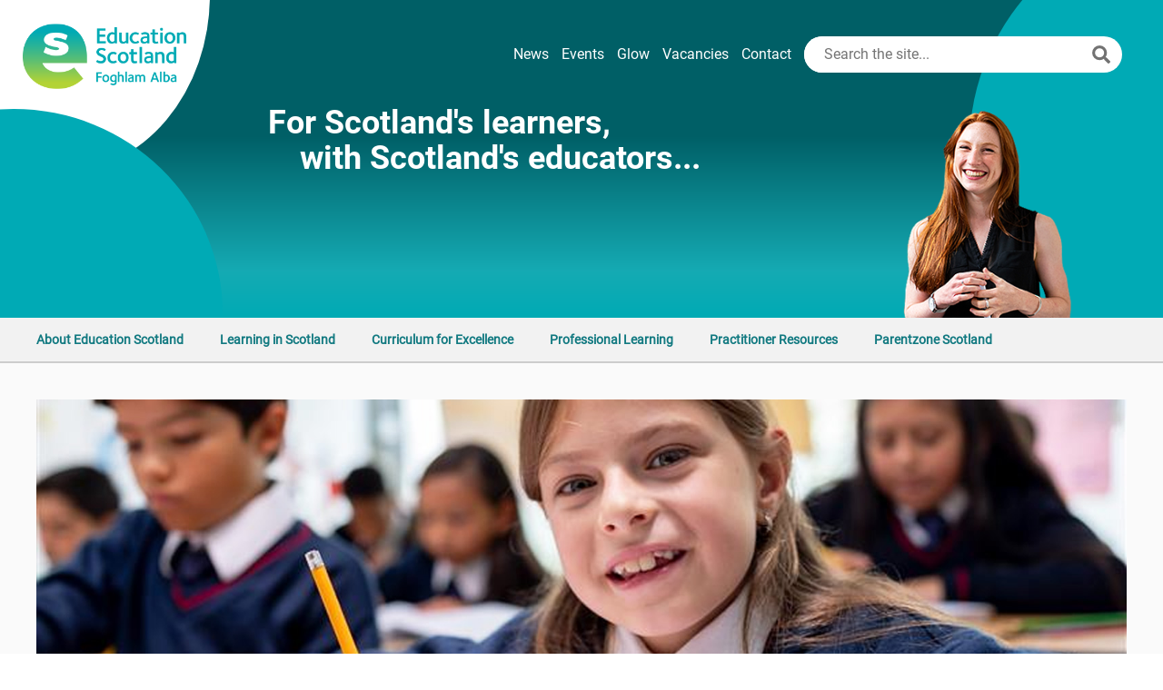

--- FILE ---
content_type: text/html; charset=utf-8
request_url: https://education.gov.scot/
body_size: 14596
content:


<!doctype html>
<html lang="en-gb">
<head>
    <!-- Google Tag Manager -->
    <script>
        (function (w, d, s, l, i) {
            w[l] = w[l] || []; w[l].push({
                'gtm.start':
                    new Date().getTime(), event: 'gtm.js'
            }); var f = d.getElementsByTagName(s)[0],
                j = d.createElement(s), dl = l != 'dataLayer' ? '&l=' + l : ''; j.async = true; j.src =
                'https://www.googletagmanager.com/gtm.js?id=' + i + dl; f.parentNode.insertBefore(j, f);
            })(window, document, 'script', 'dataLayer', 'GTM-PTF47QM9');</script>
    <!-- End Google Tag Manager -->
    <title>Education Scotland | Education Scotland</title>
    <meta charset="UTF-8" />
    <meta name="viewport" content="width=device-width, initial-scale=1.0" />
    <meta name="description" content="Education Scotland is a Scottish Government executive agency responsible for supporting quality and improvement in Scottish education." />
    <meta name="robots" content="index, follow" />
    <meta property="og:title" content="Education Scotland" />
    <meta name="twitter:card" content="summary" />
    <meta property="og:description" content="Education Scotland is a Scottish Government executive agency responsible for supporting quality and improvement in Scottish education." />

    <link rel="stylesheet" href="https://fonts.googleapis.com/icon?family=Material&#x2B;Icons|Material&#x2B;Icons&#x2B;Outlined">
    <link rel="stylesheet" href="https://fonts.sandbox.google.com/css2?family=Material&#x2B;Symbols&#x2B;Outlined:opsz,wght,FILL,GRAD@20..48,100..700,0..1,-50..200" />

    <link rel="icon" href="/media/ggqoxfzs/educationscotland-e-logo.png?width=50&amp;v=1dc2bdec78bbc30" />
    <link rel="stylesheet" type="text/css" href="/site/styles/libraries.css?v=dbLLRjsIVnF1Nlf4oAzXQkdpyQo6cx6RDBH0nMidllE">
        <link rel="stylesheet" type="text/css" href="/site/styles/main.css?v=WWBhOt9O4IBwtZebD2IMSUuVkg7UEG0cF1Rx_MxXZ04">
    <script src="/site/scripts/gaDoc.min.js?v=09KqOhX_i_ullPjqMr5gpHSFtPJoN0S3iifZLuWa1vw"></script>
    <script src="/site/scripts/civic-gtm-custom.min.js?v=uNau25zyoP1pNy517fe-_Y4FwA4ZkVnElCwgEZVjRKY"></script>
<script type="text/javascript">!function(T,l,y){var S=T.location,k="script",D="instrumentationKey",C="ingestionendpoint",I="disableExceptionTracking",E="ai.device.",b="toLowerCase",w="crossOrigin",N="POST",e="appInsightsSDK",t=y.name||"appInsights";(y.name||T[e])&&(T[e]=t);var n=T[t]||function(d){var g=!1,f=!1,m={initialize:!0,queue:[],sv:"5",version:2,config:d};function v(e,t){var n={},a="Browser";return n[E+"id"]=a[b](),n[E+"type"]=a,n["ai.operation.name"]=S&&S.pathname||"_unknown_",n["ai.internal.sdkVersion"]="javascript:snippet_"+(m.sv||m.version),{time:function(){var e=new Date;function t(e){var t=""+e;return 1===t.length&&(t="0"+t),t}return e.getUTCFullYear()+"-"+t(1+e.getUTCMonth())+"-"+t(e.getUTCDate())+"T"+t(e.getUTCHours())+":"+t(e.getUTCMinutes())+":"+t(e.getUTCSeconds())+"."+((e.getUTCMilliseconds()/1e3).toFixed(3)+"").slice(2,5)+"Z"}(),iKey:e,name:"Microsoft.ApplicationInsights."+e.replace(/-/g,"")+"."+t,sampleRate:100,tags:n,data:{baseData:{ver:2}}}}var h=d.url||y.src;if(h){function a(e){var t,n,a,i,r,o,s,c,u,p,l;g=!0,m.queue=[],f||(f=!0,t=h,s=function(){var e={},t=d.connectionString;if(t)for(var n=t.split(";"),a=0;a<n.length;a++){var i=n[a].split("=");2===i.length&&(e[i[0][b]()]=i[1])}if(!e[C]){var r=e.endpointsuffix,o=r?e.location:null;e[C]="https://"+(o?o+".":"")+"dc."+(r||"services.visualstudio.com")}return e}(),c=s[D]||d[D]||"",u=s[C],p=u?u+"/v2/track":d.endpointUrl,(l=[]).push((n="SDK LOAD Failure: Failed to load Application Insights SDK script (See stack for details)",a=t,i=p,(o=(r=v(c,"Exception")).data).baseType="ExceptionData",o.baseData.exceptions=[{typeName:"SDKLoadFailed",message:n.replace(/\./g,"-"),hasFullStack:!1,stack:n+"\nSnippet failed to load ["+a+"] -- Telemetry is disabled\nHelp Link: https://go.microsoft.com/fwlink/?linkid=2128109\nHost: "+(S&&S.pathname||"_unknown_")+"\nEndpoint: "+i,parsedStack:[]}],r)),l.push(function(e,t,n,a){var i=v(c,"Message"),r=i.data;r.baseType="MessageData";var o=r.baseData;return o.message='AI (Internal): 99 message:"'+("SDK LOAD Failure: Failed to load Application Insights SDK script (See stack for details) ("+n+")").replace(/\"/g,"")+'"',o.properties={endpoint:a},i}(0,0,t,p)),function(e,t){if(JSON){var n=T.fetch;if(n&&!y.useXhr)n(t,{method:N,body:JSON.stringify(e),mode:"cors"});else if(XMLHttpRequest){var a=new XMLHttpRequest;a.open(N,t),a.setRequestHeader("Content-type","application/json"),a.send(JSON.stringify(e))}}}(l,p))}function i(e,t){f||setTimeout(function(){!t&&m.core||a()},500)}var e=function(){var n=l.createElement(k);n.src=h;var e=y[w];return!e&&""!==e||"undefined"==n[w]||(n[w]=e),n.onload=i,n.onerror=a,n.onreadystatechange=function(e,t){"loaded"!==n.readyState&&"complete"!==n.readyState||i(0,t)},n}();y.ld<0?l.getElementsByTagName("head")[0].appendChild(e):setTimeout(function(){l.getElementsByTagName(k)[0].parentNode.appendChild(e)},y.ld||0)}try{m.cookie=l.cookie}catch(p){}function t(e){for(;e.length;)!function(t){m[t]=function(){var e=arguments;g||m.queue.push(function(){m[t].apply(m,e)})}}(e.pop())}var n="track",r="TrackPage",o="TrackEvent";t([n+"Event",n+"PageView",n+"Exception",n+"Trace",n+"DependencyData",n+"Metric",n+"PageViewPerformance","start"+r,"stop"+r,"start"+o,"stop"+o,"addTelemetryInitializer","setAuthenticatedUserContext","clearAuthenticatedUserContext","flush"]),m.SeverityLevel={Verbose:0,Information:1,Warning:2,Error:3,Critical:4};var s=(d.extensionConfig||{}).ApplicationInsightsAnalytics||{};if(!0!==d[I]&&!0!==s[I]){var c="onerror";t(["_"+c]);var u=T[c];T[c]=function(e,t,n,a,i){var r=u&&u(e,t,n,a,i);return!0!==r&&m["_"+c]({message:e,url:t,lineNumber:n,columnNumber:a,error:i}),r},d.autoExceptionInstrumented=!0}return m}(y.cfg);function a(){y.onInit&&y.onInit(n)}(T[t]=n).queue&&0===n.queue.length?(n.queue.push(a),n.trackPageView({})):a()}(window,document,{
src: "https://js.monitor.azure.com/scripts/b/ai.2.min.js", // The SDK URL Source
crossOrigin: "anonymous", 
cfg: { // Application Insights Configuration
    connectionString: 'InstrumentationKey=38696f18-3dd4-4443-914e-3a593a698c11;IngestionEndpoint=https://ukwest-0.in.applicationinsights.azure.com/;LiveEndpoint=https://ukwest.livediagnostics.monitor.azure.com/;ApplicationId=38b82217-4874-43e9-9989-a4d1e3ab899d'
}});</script></head>
<body>
    <!-- Google Tag Manager (noscript) -->
    <noscript>
        <iframe src="https://www.googletagmanager.com/ns.html?id=GTM-PTF47QM9"
                height="0" width="0" style="display:none;visibility:hidden"></iframe>
    </noscript>
    <!-- End Google Tag Manager (noscript) -->
    <div class="site-container CorporateZone">
        <div class="site-container__wrapper">
            <a href="#maincontent" class="skip skip--CorporateZone">Skip to main content</a>
            <div id="update-area" class="update-area" aria-live="assertive"></div>
            <div class="shadow-overlay" hidden="hidden"></div>
            <div class="content-overlay-shadow" id="content-overlay-shadow__mega-menu" hidden="hidden"></div>
            <div class="content-overlay-shadow" id="content-overlay-shadow__hamburger-menu" hidden="hidden"></div>
            <header role="banner">

                

<div class="header -home">
    <div class="header__background -home">
        <div class="header__circle"> </div>
        <div class="home-header__blue-cirle"> </div>
        <div class="header__blue-circle-right"> </div>
    </div>
    <div class="header__inner -home">
        <a class="header__logo -home" href="/">
            <img class="site-logo " alt="Education Scotland logo" src="/media/2qebfbsf/corporatezone-logo.png?v=1dc2bdec77a08f0" />
        </a>
        <div class="header__right-col -home">
            <div class="header__links">
                    <a href="/news/">News</a>
                    <a href="/events/">Events</a>
                    <a href="https://glowconnect.org.uk/">Glow</a>
                    <a href="/vacancies/">Vacancies</a>
                    <a href="/contact-us/">Contact</a>
            </div>
            <div class="search-box__container --header">
                <button title="search-toggle__button" type="button" class="search-toggle__button" id="search-toggle-button" >
                </button>
                
<div class="search-box -rounded">
    <form action="/search" method="get" class="search-box__form">
        <input type="text" placeholder="Search the site..." name="searchTerm" class="search-box__input" aria-label="Search this site" />
        <button class="search-box__button" aria-label="Search"></button>
    </form>
</div>
            </div>
            <div>
                <button type="button" class="hamburger hamburger--slider-r" id="hamburger-button" aria-label="Main Navigation" hidden="hidden">
                    <div class="hamburger__text-wrapper">
                        <span class="hamburger__text --inactive">Menu</span>
                        <span class="hamburger__text --active">Close</span>
                    </div>
                    <span class="hamburger-box">
                        <span class="hamburger-inner"></span>
                    </span>
                </button>
            </div>
        </div>
        <div class="home-header__content">
            <span>For Scotland&#39;s learners,<br />with Scotland&#39;s educators...</span>
                
        <img src="/media/wr0jnvlh/u139.png?cc=0,0,0,0.0018257204770761055&amp;width=206&amp;height=234&amp;v=1db586cec8764d0" alt=""/>

        </div>
    </div>

    <div class="hamburger-menu-container">
    <div class="hamburger-menu" id="hamburger-menu" hidden="hidden">
        <ul class="hamburger-menu__items">
                <li class="hamburger-menu__item --site-link">
                    <div class="hamburger-menu__item-inner">
                        <a class="link" href="/news/">News</a>
                    </div>
                </li>
                <li class="hamburger-menu__item --site-link">
                    <div class="hamburger-menu__item-inner">
                        <a class="link" href="/events/">Events</a>
                    </div>
                </li>
                <li class="hamburger-menu__item --site-link">
                    <div class="hamburger-menu__item-inner">
                        <a class="link" href="https://glowconnect.org.uk/">Glow</a>
                    </div>
                </li>
                <li class="hamburger-menu__item --site-link">
                    <div class="hamburger-menu__item-inner">
                        <a class="link" href="/vacancies/">Vacancies</a>
                    </div>
                </li>
                <li class="hamburger-menu__item --site-link">
                    <div class="hamburger-menu__item-inner">
                        <a class="link" href="/contact-us/">Contact</a>
                    </div>
                </li>

                        <li class="hamburger-menu__item --category" data-category="AboutEducationScotland-1">
                            <div class="hamburger-menu__item-inner">
                                <span class="hamburger-menu-item__label">About Education Scotland</span>
                                    <i class="material-icons" tabindex="0">arrow_forward_ios</i>
                            </div>

                                <ul class="hamburger-menu__items --sections" data-category="AboutEducationScotland-1">
                                    <li class="hamburger-menu__item --return">
                                        <div class="hamburger-menu__item-inner">
                                            <i class="material-icons" tabindex="0">arrow_forward_ios</i>
                                            <span class="hamburger-menu-item__label">Main menu</span>
                                        </div>
                                    </li>

                                            <li class="hamburger-menu__item --section" data-section="AboutEducationScotland-1">
                                                <div class="hamburger-menu__item-inner">
                                                    <a class="hamburger-menu-item__label" href="/about-education-scotland/what-we-do/">What we do</a>
                                                </div>
                                            </li>
                                            <li class="hamburger-menu__item --section" data-section="AboutEducationScotland-2">
                                                <div class="hamburger-menu__item-inner">
                                                    <a class="hamburger-menu-item__label" href="/about-education-scotland/policies-and-information/">Policies and information</a>
                                                </div>
                                            </li>
                                            <li class="hamburger-menu__item --section" data-section="AboutEducationScotland-3">
                                                <div class="hamburger-menu__item-inner">
                                                    <a class="hamburger-menu-item__label" href="/about-education-scotland/planning-and-reporting/">Planning and reporting</a>
                                                </div>
                                            </li>
                                </ul>
                        </li>
                        <li class="hamburger-menu__item --category" data-category="LearninginScotland-2">
                            <div class="hamburger-menu__item-inner">
                                <span class="hamburger-menu-item__label">Learning in Scotland</span>
                                    <i class="material-icons" tabindex="0">arrow_forward_ios</i>
                            </div>

                                <ul class="hamburger-menu__items --sections" data-category="LearninginScotland-2">
                                    <li class="hamburger-menu__item --return">
                                        <div class="hamburger-menu__item-inner">
                                            <i class="material-icons" tabindex="0">arrow_forward_ios</i>
                                            <span class="hamburger-menu-item__label">Main menu</span>
                                        </div>
                                    </li>

                                            <li class="hamburger-menu__item --section" data-section="LearninginScotland-1">
                                                <div class="hamburger-menu__item-inner">
                                                    <a class="hamburger-menu-item__label" href="/learning-in-scotland/education-sectors/">Education sectors</a>
                                                </div>
                                            </li>
                                            <li class="hamburger-menu__item --section" data-section="LearninginScotland-2">
                                                <div class="hamburger-menu__item-inner">
                                                    <a class="hamburger-menu-item__label" href="/learning-in-scotland/education-strategies/">Education strategies</a>
                                                </div>
                                            </li>
                                            <li class="hamburger-menu__item --section" data-section="LearninginScotland-3">
                                                <div class="hamburger-menu__item-inner">
                                                    <a class="hamburger-menu-item__label" href="/learning-in-scotland/scottish-attainment-challenge/">Scottish Attainment Challenge</a>
                                                </div>
                                            </li>
                                </ul>
                        </li>
                        <li class="hamburger-menu__item --category" data-category="CurriculumforExcellence-3">
                            <div class="hamburger-menu__item-inner">
                                <span class="hamburger-menu-item__label">Curriculum for Excellence</span>
                                    <i class="material-icons" tabindex="0">arrow_forward_ios</i>
                            </div>

                                <ul class="hamburger-menu__items --sections" data-category="CurriculumforExcellence-3">
                                    <li class="hamburger-menu__item --return">
                                        <div class="hamburger-menu__item-inner">
                                            <i class="material-icons" tabindex="0">arrow_forward_ios</i>
                                            <span class="hamburger-menu-item__label">Main menu</span>
                                        </div>
                                    </li>

                                            <li class="hamburger-menu__item --section" data-section="CurriculumforExcellence-1">
                                                <div class="hamburger-menu__item-inner">
                                                    <a class="hamburger-menu-item__label" href="/curriculum-for-excellence/about-curriculum-for-excellence/">About Curriculum for Excellence</a>
                                                </div>
                                            </li>
                                            <li class="hamburger-menu__item --section" data-section="CurriculumforExcellence-2">
                                                <div class="hamburger-menu__item-inner">
                                                    <a class="hamburger-menu-item__label" href="/curriculum-for-excellence/curriculum-themes/">Curriculum Themes</a>
                                                </div>
                                            </li>
                                            <li class="hamburger-menu__item --section" data-section="CurriculumforExcellence-3">
                                                <div class="hamburger-menu__item-inner">
                                                    <a class="hamburger-menu-item__label" href="/curriculum-for-excellence/curriculum-areas/">Curriculum areas</a>
                                                </div>
                                            </li>
                                </ul>
                        </li>
                        <li class="hamburger-menu__item --category" data-category="ProfessionalLearning-4">
                            <div class="hamburger-menu__item-inner">
                                <span class="hamburger-menu-item__label">Professional Learning</span>
                                    <i class="material-icons" tabindex="0">arrow_forward_ios</i>
                            </div>

                                <ul class="hamburger-menu__items --sections" data-category="ProfessionalLearning-4">
                                    <li class="hamburger-menu__item --return">
                                        <div class="hamburger-menu__item-inner">
                                            <i class="material-icons" tabindex="0">arrow_forward_ios</i>
                                            <span class="hamburger-menu-item__label">Main menu</span>
                                        </div>
                                    </li>

                                            <li class="hamburger-menu__item --section" data-section="ProfessionalLearning-1">
                                                <div class="hamburger-menu__item-inner">
                                                    <a class="hamburger-menu-item__label" href="/professional-learning/national-approach-to-professional-learning/">National approach to professional learning</a>
                                                </div>
                                            </li>
                                            <li class="hamburger-menu__item --section" data-section="ProfessionalLearning-2">
                                                <div class="hamburger-menu__item-inner">
                                                    <a class="hamburger-menu-item__label" href="/professional-learning/professional-learning-programmes-webinars-and-events/">Professional learning programmes, webinars and events</a>
                                                </div>
                                            </li>
                                            <li class="hamburger-menu__item --section" data-section="ProfessionalLearning-3">
                                                <div class="hamburger-menu__item-inner">
                                                    <a class="hamburger-menu-item__label" href="/professional-learning/leading-professional-learning/">Leading professional learning</a>
                                                </div>
                                            </li>
                                            <li class="hamburger-menu__item --section" data-section="ProfessionalLearning-4">
                                                <div class="hamburger-menu__item-inner">
                                                    <a class="hamburger-menu-item__label" href="/professional-learning/self-directed-professional-learning/">Self-directed professional learning</a>
                                                </div>
                                            </li>
                                </ul>
                        </li>
                        <li class="hamburger-menu__item --category" data-category="PractitionerResources-5">
                            <div class="hamburger-menu__item-inner">
                                <span class="hamburger-menu-item__label">Practitioner Resources</span>
                                    <i class="material-icons" tabindex="0">arrow_forward_ios</i>
                            </div>

                                <ul class="hamburger-menu__items --sections" data-category="PractitionerResources-5">
                                    <li class="hamburger-menu__item --return">
                                        <div class="hamburger-menu__item-inner">
                                            <i class="material-icons" tabindex="0">arrow_forward_ios</i>
                                            <span class="hamburger-menu-item__label">Main menu</span>
                                        </div>
                                    </li>

                                            <li class="hamburger-menu__item --section" data-section="PractitionerResources-1">
                                                <div class="hamburger-menu__item-inner">
                                                    <a class="hamburger-menu-item__label" href="/resources/resources-search/">Resources search</a>
                                                </div>
                                            </li>
                                            <li class="hamburger-menu__item --section" data-section="PractitionerResources-2">
                                                <div class="hamburger-menu__item-inner">
                                                    <a class="hamburger-menu-item__label" href="/resources/">Resources by type</a>
                                                </div>
                                            </li>
                                            <li class="hamburger-menu__item --section" data-section="PractitionerResources-3">
                                                <div class="hamburger-menu__item-inner">
                                                    <a class="hamburger-menu-item__label" href="/resource-themes/">Resources by theme</a>
                                                </div>
                                            </li>
                                </ul>
                        </li>
                        <li class="hamburger-menu__item --category" data-category="ParentzoneScotland-6">
                            <div class="hamburger-menu__item-inner">
                                <span class="hamburger-menu-item__label">Parentzone Scotland</span>
                                    <i class="material-icons" tabindex="0">arrow_forward_ios</i>
                            </div>

                                <ul class="hamburger-menu__items --sections" data-category="ParentzoneScotland-6">
                                    <li class="hamburger-menu__item --return">
                                        <div class="hamburger-menu__item-inner">
                                            <i class="material-icons" tabindex="0">arrow_forward_ios</i>
                                            <span class="hamburger-menu-item__label">Main menu</span>
                                        </div>
                                    </li>

                                            <li class="hamburger-menu__item --section" data-section="ParentzoneScotland-1">
                                                <div class="hamburger-menu__item-inner">
                                                    <a class="hamburger-menu-item__label" href="/parentzone/">Parentzone Scotland</a>
                                                </div>
                                            </li>
                                </ul>
                        </li>
        </ul>
    </div>
</div>

</div>


                    <nav role="navigation" aria-label="Main Navigation" class="mega-menu">
        <ul class="mega-menu__categories">
                    <li class="mega-menu__category" data-category="AboutEducationScotland-1">

                            <button type="button"
                                    class="mega-menu-category__button link -mega-menu-category"
                                    id="AboutEducationScotland-1"
                                    data-category="AboutEducationScotland-1"
                                    aria-controls="AboutEducationScotland-1-dropdown"
                                    aria-expanded="false"
                                    tabindex="0">
                                About Education Scotland
                            </button>
                            <div class="mega-menu-dropdown"
                                 id="AboutEducationScotland-1-dropdown"
                                 data-category="AboutEducationScotland-1"
                                 aria-labelledby="AboutEducationScotland-1-dropdown">


                                <div class="mega-menu-column-container">
                                        <ul class="mega-menu-drop-down__column">
                                            <li class="mega-menu-column-item-container">
                                                <ul class="mega-menu-column-item__list">
        <li class="mega-menu-column__item --section">
            <a class="link" href="/about-education-scotland/what-we-do/" target="_self">
                What we do
            </a>
        </li>
        <li class="mega-menu-column__item --page">
            <a class="link" href="/about-education-scotland/">
                About Education Scotland
            </a>
        </li>
        <li class="mega-menu-column__item --page">
            <a class="link" href="/about-education-scotland/leadership-team/">
                Education Scotland Leadership Team
            </a>
        </li>
        <li class="mega-menu-column__item --page">
            <a class="link" href="/about-education-scotland/non-executive-board-members-nebm/">
                Non-Executive Board Members (NEBM)
            </a>
        </li>
        <li class="mega-menu-column__item --page">
            <a class="link" href="/about-education-scotland/education-scotland-associate-esa/">
                Education Scotland Associate (ESA)
            </a>
        </li>
                                                </ul>
                                            </li>
                                        </ul>
                                        <ul class="mega-menu-drop-down__column">
                                            <li class="mega-menu-column-item-container">
                                                <ul class="mega-menu-column-item__list">
        <li class="mega-menu-column__item --section">
            <a class="link" href="/about-education-scotland/policies-and-information/" target="_self">
                Policies and information
            </a>
        </li>
        <li class="mega-menu-column__item --page">
            <a class="link" href="/about-education-scotland/policies-and-information/education-policy-and-legislation/">
                Education Policy and Legislation
            </a>
        </li>
        <li class="mega-menu-column__item --page">
            <a class="link" href="/about-education-scotland/policies-and-information/equality-and-diversity/">
                Equality and diversity
            </a>
        </li>
        <li class="mega-menu-column__item --page">
            <a class="link" href="/about-education-scotland/policies-and-information/data-protection/">
                Data Protection
            </a>
        </li>
        <li class="mega-menu-column__item --page">
            <a class="link" href="/about-education-scotland/policies-and-information/safeguarding/">
                Child Protection and Safeguarding
            </a>
        </li>
                                                </ul>
                                            </li>
                                        </ul>
                                        <ul class="mega-menu-drop-down__column">
                                            <li class="mega-menu-column-item-container">
                                                <ul class="mega-menu-column-item__list">
        <li class="mega-menu-column__item --section">
            <a class="link" href="/about-education-scotland/planning-and-reporting/" target="_self">
                Planning and reporting
            </a>
        </li>
        <li class="mega-menu-column__item --page">
            <a class="link" href="/about-education-scotland/framework/">
                The Education Scotland Framework
            </a>
        </li>
        <li class="mega-menu-column__item --page">
            <a class="link" href="/about-education-scotland/employee-survey/">
                Education Scotland people survey results
            </a>
        </li>
                                                </ul>
                                            </li>
                                        </ul>
                                </div>
                            </div>
                    </li>
                    <li class="mega-menu__category" data-category="LearninginScotland-2">

                            <button type="button"
                                    class="mega-menu-category__button link -mega-menu-category"
                                    id="LearninginScotland-2"
                                    data-category="LearninginScotland-2"
                                    aria-controls="LearninginScotland-2-dropdown"
                                    aria-expanded="false"
                                    tabindex="0">
                                Learning in Scotland
                            </button>
                            <div class="mega-menu-dropdown"
                                 id="LearninginScotland-2-dropdown"
                                 data-category="LearninginScotland-2"
                                 aria-labelledby="LearninginScotland-2-dropdown">

                                    <div class="mega-menu-column__item --category">
                                        <a class="link" href="/learning-in-scotland/" target="_self">
                                            <span>Learning in Scotland</span>
                                            <i class="material-icons">chevron_right</i>
                                        </a>
                                    </div>

                                <div class="mega-menu-column-container">
                                        <ul class="mega-menu-drop-down__column">
                                            <li class="mega-menu-column-item-container">
                                                <ul class="mega-menu-column-item__list">
        <li class="mega-menu-column__item --section">
            <a class="link" href="/learning-in-scotland/education-sectors/" target="_self">
                Education sectors
            </a>
        </li>
        <li class="mega-menu-column__item --page">
            <a class="link" href="/learning-in-scotland/education-sectors/early-learning-and-childcare-elc/" target="_self">
                Early Learning and Childcare (ELC)
            </a>
        </li>
        <li class="mega-menu-column__item --page">
            <a class="link" href="/learning-in-scotland/education-sectors/community-learning-and-development-cld/" target="_self">
                Community Learning and Development (CLD)
            </a>
        </li>
                                                </ul>
                                            </li>
                                        </ul>
                                        <ul class="mega-menu-drop-down__column">
                                            <li class="mega-menu-column-item-container">
                                                <ul class="mega-menu-column-item__list">
        <li class="mega-menu-column__item --section">
            <a class="link" href="/learning-in-scotland/education-strategies/" target="_self">
                Education strategies
            </a>
        </li>
        <li class="mega-menu-column__item --page">
            <a class="link" href="/learning-in-scotland/education-strategies/digital-learning-and-teaching-strategy-for-scotland/" target="_self">
                Digital Learning and Teaching Strategy for Scotland
            </a>
        </li>
        <li class="mega-menu-column__item --page">
            <a class="link" href="/learning-in-scotland/education-strategies/food-for-thought-education-fund/" target="_self">
                Food for Thought Education Fund 2025 - 2026
            </a>
        </li>
                                                </ul>
                                            </li>
                                        </ul>
                                        <ul class="mega-menu-drop-down__column">
                                            <li class="mega-menu-column-item-container">
                                                <ul class="mega-menu-column-item__list">
        <li class="mega-menu-column__item --section">
            <a class="link" href="/learning-in-scotland/scottish-attainment-challenge/" target="_self">
                Scottish Attainment Challenge
            </a>
        </li>
        <li class="mega-menu-column__item --page">
            <a class="link" href="/learning-in-scotland/scottish-attainment-challenge/scottish-attainment-challenge-national-programmes/" target="_self">
                Scottish Attainment Challenge National Programmes
            </a>
        </li>
        <li class="mega-menu-column__item --page">
            <a class="link" href="/learning-in-scotland/scottish-attainment-challenge/the-attainment-scotland-fund/" target="_self">
                The Attainment Scotland Fund
            </a>
        </li>
        <li class="mega-menu-column__item --page">
            <a class="link" href="/learning-in-scotland/scottish-attainment-challenge/scottish-attainment-challenge-information-for-parents/" target="_self">
                Scottish Attainment Challenge information for parents
            </a>
        </li>
        <li class="mega-menu-column__item --page">
            <a class="link" href="/learning-in-scotland/scottish-attainment-challenge/self-evaluation-of-attainment/" target="_self">
                Self-evaluation of attainment
            </a>
        </li>
        <li class="mega-menu-column__item --page">
            <a class="link" href="/learning-in-scotland/scottish-attainment-challenge/education-scotlands-role-in-the-scottish-attainment-challenge/" target="_self">
                Delivering the Scottish Attainment Challenge
            </a>
        </li>
        <li class="mega-menu-column__item --page">
            <a class="link" href="/learning-in-scotland/scottish-attainment-challenge/pupil-equity-fund-report/" target="_self">
                Pupil Equity Funding 2025 Report
            </a>
        </li>
        <li class="mega-menu-column__item --page">
            <a class="link" href="/learning-in-scotland/scottish-attainment-challenge/evidence-and-insights-on-the-poverty-related-attainment-gap-a-presentation/" target="_self">
                Evidence and insights on the poverty-related attainment gap: A presentation
            </a>
        </li>
                                                </ul>
                                            </li>
                                        </ul>
                                </div>
                            </div>
                    </li>
                    <li class="mega-menu__category" data-category="CurriculumforExcellence-3">

                            <button type="button"
                                    class="mega-menu-category__button link -mega-menu-category"
                                    id="CurriculumforExcellence-3"
                                    data-category="CurriculumforExcellence-3"
                                    aria-controls="CurriculumforExcellence-3-dropdown"
                                    aria-expanded="false"
                                    tabindex="0">
                                Curriculum for Excellence
                            </button>
                            <div class="mega-menu-dropdown"
                                 id="CurriculumforExcellence-3-dropdown"
                                 data-category="CurriculumforExcellence-3"
                                 aria-labelledby="CurriculumforExcellence-3-dropdown">


                                <div class="mega-menu-column-container">
                                        <ul class="mega-menu-drop-down__column">
                                            <li class="mega-menu-column-item-container">
                                                <ul class="mega-menu-column-item__list">
        <li class="mega-menu-column__item --section">
            <a class="link" href="/curriculum-for-excellence/about-curriculum-for-excellence/" target="_self">
                About Curriculum for Excellence
            </a>
        </li>
        <li class="mega-menu-column__item --page">
            <a class="link" href="/curriculum-for-excellence/about-curriculum-for-excellence/what-is-curriculum-for-excellence/">
                What is Curriculum for Excellence?
            </a>
        </li>
        <li class="mega-menu-column__item --page">
            <a class="link" href="/curriculum-for-excellence/about-curriculum-for-excellence/the-purpose-of-the-curriculum/">
                The purpose of the curriculum
            </a>
        </li>
        <li class="mega-menu-column__item --page">
            <a class="link" href="/curriculum-for-excellence/about-curriculum-for-excellence/curriculum-stages/broad-general-education/">
                Broad General Education
            </a>
        </li>
        <li class="mega-menu-column__item --page">
            <a class="link" href="/curriculum-for-excellence/about-curriculum-for-excellence/curriculum-stages/senior-phase-and-beyond/">
                Senior Phase
            </a>
        </li>
        <li class="mega-menu-column__item --page">
            <a class="link" href="/curriculum-for-excellence/about-curriculum-for-excellence/support-for-all/">
                Curriculum Support
            </a>
        </li>
                                                </ul>
                                            </li>
                                        </ul>
                                        <ul class="mega-menu-drop-down__column">
                                            <li class="mega-menu-column-item-container">
                                                <ul class="mega-menu-column-item__list">
        <li class="mega-menu-column__item --section">
            <a class="link" href="/curriculum-for-excellence/curriculum-themes/" target="_self">
                Curriculum Themes
            </a>
        </li>
        <li class="mega-menu-column__item --page">
            <a class="link" href="/curriculum-for-excellence/curriculum-themes/community-resilience/">
                Community Resilience
            </a>
        </li>
        <li class="mega-menu-column__item --page">
            <a class="link" href="/curriculum-for-excellence/curriculum-themes/political-literacy/">
                Political Literacy
            </a>
        </li>
        <li class="mega-menu-column__item --page">
            <a class="link" href="/resource-themes/childrens-rights-in-scotland/">
                Children&#x27;s rights in Scotland
            </a>
        </li>
        <li class="mega-menu-column__item --page">
            <a class="link" href="/resource-themes/learning-for-sustainability/">
                Learning for Sustainability
            </a>
        </li>
                                                </ul>
                                            </li>
                                        </ul>
                                        <ul class="mega-menu-drop-down__column">
                                            <li class="mega-menu-column-item-container">
                                                <ul class="mega-menu-column-item__list">
        <li class="mega-menu-column__item --section">
            <a class="link" href="/curriculum-for-excellence/curriculum-areas/" target="_self">
                Curriculum areas
            </a>
        </li>
        <li class="mega-menu-column__item --page">
            <a class="link" href="/curriculum-for-excellence/curriculum-areas/expressive-arts/">
                Expressive arts
            </a>
        </li>
        <li class="mega-menu-column__item --page">
            <a class="link" href="/curriculum-for-excellence/curriculum-areas/health-and-wellbeing/">
                Health and wellbeing
            </a>
        </li>
        <li class="mega-menu-column__item --page">
            <a class="link" href="/curriculum-for-excellence/curriculum-areas/numeracy-and-mathematics/">
                Numeracy and mathematics
            </a>
        </li>
        <li class="mega-menu-column__item --page">
            <a class="link" href="/curriculum-for-excellence/curriculum-areas/religious-and-moral-education/">
                Religious and moral education
            </a>
        </li>
        <li class="mega-menu-column__item --page">
            <a class="link" href="/curriculum-for-excellence/curriculum-areas/sciences/">
                Sciences
            </a>
        </li>
        <li class="mega-menu-column__item --page">
            <a class="link" href="/curriculum-for-excellence/curriculum-areas/social-studies/">
                Social studies
            </a>
        </li>
        <li class="mega-menu-column__item --page">
            <a class="link" href="/curriculum-for-excellence/curriculum-areas/technologies/">
                Technologies
            </a>
        </li>
                                                </ul>
                                            </li>
                                        </ul>
                                </div>
                            </div>
                    </li>
                    <li class="mega-menu__category" data-category="ProfessionalLearning-4">

                            <button type="button"
                                    class="mega-menu-category__button link -mega-menu-category"
                                    id="ProfessionalLearning-4"
                                    data-category="ProfessionalLearning-4"
                                    aria-controls="ProfessionalLearning-4-dropdown"
                                    aria-expanded="false"
                                    tabindex="0">
                                Professional Learning
                            </button>
                            <div class="mega-menu-dropdown"
                                 id="ProfessionalLearning-4-dropdown"
                                 data-category="ProfessionalLearning-4"
                                 aria-labelledby="ProfessionalLearning-4-dropdown">


                                <div class="mega-menu-column-container">
                                        <ul class="mega-menu-drop-down__column">
                                            <li class="mega-menu-column-item-container">
                                                <ul class="mega-menu-column-item__list">
        <li class="mega-menu-column__item --section">
            <a class="link" href="/professional-learning/national-approach-to-professional-learning/" target="_self">
                National approach to professional learning
            </a>
        </li>
        <li class="mega-menu-column__item --page">
            <a class="link" href="/professional-learning/national-approach-to-professional-learning/the-national-model-of-professional-learning/">
                National model of professional learning
            </a>
        </li>
        <li class="mega-menu-column__item --page">
            <a class="link" href="/professional-learning/national-approach-to-professional-learning/the-national-model-of-professional-learning-in-action/">
                The national model in action
            </a>
        </li>
        <li class="mega-menu-column__item --page">
            <a class="link" href="/professional-learning/national-approach-to-professional-learning/education-scotland-endorsement/">
                Education Scotland endorsement
            </a>
        </li>
        <li class="mega-menu-column__item --page">
            <a class="link" href="/resource-themes/leadership-in-education/">
                Leadership in Education
            </a>
        </li>
        <li class="mega-menu-column__item --page">
            <a class="link" href="/professional-learning/national-approach-to-professional-learning/early-career-teachers/">
                Early career teachers
            </a>
        </li>
        <li class="mega-menu-column__item --page">
            <a class="link" href="/professional-learning/national-approach-to-professional-learning/professional-learning-for-community-learning-and-development/">
                Community learning and development
            </a>
        </li>
        <li class="mega-menu-column__item --page">
            <a class="link" href="/professional-learning/national-approach-to-professional-learning/professional-learning-for-early-learning-and-childcare/">
                Early learning and childcare
            </a>
        </li>
                                                </ul>
                                            </li>
                                        </ul>
                                        <ul class="mega-menu-drop-down__column">
                                            <li class="mega-menu-column-item-container">
                                                <ul class="mega-menu-column-item__list">
        <li class="mega-menu-column__item --section">
            <a class="link" href="/professional-learning/professional-learning-programmes-webinars-and-events/" target="_self">
                Professional learning programmes, webinars and events
            </a>
        </li>
        <li class="mega-menu-column__item --page">
            <a class="link" href="/professional-learning/professional-learning-programmes-webinars-and-events/programmes/">
                Professional learning programmes
            </a>
        </li>
        <li class="mega-menu-column__item --page">
            <a class="link" href="/events/">
                Events
            </a>
        </li>
        <li class="mega-menu-column__item --page">
            <a class="link" href="/professional-learning/professional-learning-programmes-webinars-and-events/professional-learning-partners/">
                Professional Learning partners
            </a>
        </li>
        <li class="mega-menu-column__item --page">
            <a class="link" href="/my-account-dashboard/">
                My Account Dashboard
            </a>
        </li>
        <li class="mega-menu-column__item --page">
            <a class="link" href="/resource-themes/learning-for-sustainability-professional-learning/">
                Learning for sustainability professional learning
            </a>
        </li>
                                                </ul>
                                            </li>
                                        </ul>
                                        <ul class="mega-menu-drop-down__column">
                                            <li class="mega-menu-column-item-container">
                                                <ul class="mega-menu-column-item__list">
        <li class="mega-menu-column__item --section">
            <a class="link" href="/professional-learning/leading-professional-learning/" target="_self">
                Leading professional learning
            </a>
        </li>
        <li class="mega-menu-column__item --page">
            <a class="link" href="/professional-learning/leading-professional-learning/inclusion-wellbeing-and-equalities-framework/">
                Inclusion, Wellbeing and Equalities Professional Learning Framework
            </a>
        </li>
        <li class="mega-menu-column__item --page">
            <a class="link" href="/professional-learning/leading-professional-learning/workshops-for-leading-professional-learning/">
                Workshops for leading professional learning
            </a>
        </li>
        <li class="mega-menu-column__item --page">
            <a class="link" href="/professional-learning/leading-professional-learning/planning-facilitating-and-evaluating-professional-learning/">
                Planning, facilitating and evaluating professional learning
            </a>
        </li>
        <li class="mega-menu-column__item --page">
            <a class="link" href="/professional-learning/leadershipplus/">
                Leadership&#x2B;
            </a>
        </li>
                                                </ul>
                                            </li>
                                        </ul>
                                        <ul class="mega-menu-drop-down__column">
                                            <li class="mega-menu-column-item-container">
                                                <ul class="mega-menu-column-item__list">
        <li class="mega-menu-column__item --section">
            <a class="link" href="/professional-learning/self-directed-professional-learning/" target="_self">
                Self-directed professional learning
            </a>
        </li>
        <li class="mega-menu-column__item --page">
            <a class="link" href="/professional-learning/self-directed-professional-learning/professional-learning-activities-pla/">
                Professional Learning Activities (PLA)
            </a>
        </li>
        <li class="mega-menu-column__item --page">
            <a class="link" href="/professional-learning/self-directed-professional-learning/coaching-in-education/">
                Coaching in Education
            </a>
        </li>
        <li class="mega-menu-column__item --page">
            <a class="link" href="/professional-learning/self-directed-professional-learning/enquiry-in-education/">
                Enquiry in Education
            </a>
        </li>
        <li class="mega-menu-column__item --page">
            <a class="link" href="/professional-learning/self-directed-professional-learning/aspiring-to-middle-leadership/">
                Aspiring to Middle Leadership
            </a>
        </li>
        <li class="mega-menu-column__item --page">
            <a class="link" href="/professional-learning/self-directed-professional-learning/middle-leaders-leading-change/">
                Middle Leaders Leading Change
            </a>
        </li>
        <li class="mega-menu-column__item --page">
            <a class="link" href="/professional-learning/self-directed-professional-learning/pupil-support-staff-framework/">
                Pupil Support Staff Framework
            </a>
        </li>
        <li class="mega-menu-column__item --page">
            <a class="link" href="/professional-learning/video-resource-library/">
                Video resource library
            </a>
        </li>
        <li class="mega-menu-column__item --page">
            <a class="link" href="/professional-learning/professional-learning-blog/">
                Professional Learning Blog
            </a>
        </li>
                                                </ul>
                                            </li>
                                        </ul>
                                </div>
                            </div>
                    </li>
                    <li class="mega-menu__category" data-category="PractitionerResources-5">

                            <button type="button"
                                    class="mega-menu-category__button link -mega-menu-category"
                                    id="PractitionerResources-5"
                                    data-category="PractitionerResources-5"
                                    aria-controls="PractitionerResources-5-dropdown"
                                    aria-expanded="false"
                                    tabindex="0">
                                Practitioner Resources
                            </button>
                            <div class="mega-menu-dropdown"
                                 id="PractitionerResources-5-dropdown"
                                 data-category="PractitionerResources-5"
                                 aria-labelledby="PractitionerResources-5-dropdown">


                                <div class="mega-menu-column-container">
                                        <ul class="mega-menu-drop-down__column">
                                            <li class="mega-menu-column-item-container">
                                                <ul class="mega-menu-column-item__list">
        <li class="mega-menu-column__item --section">
            <a class="link" href="/resources/resources-search/" target="_self">
                Resources search
            </a>
        </li>
        <li class="mega-menu-column__item --page">
            <form action="/resources/resources-search/" method="get" class="search-box__form -mega-menu">
                <input type="text" placeholder="Resources search" name="searchTerm" class="search-box__input" aria-label="Resources search">
                <button class="search-box__button" aria-label="Search"></button>
            </form>
        </li>
                                                </ul>
                                            </li>
                                        </ul>
                                        <ul class="mega-menu-drop-down__column">
                                            <li class="mega-menu-column-item-container">
                                                <ul class="mega-menu-column-item__list">
        <li class="mega-menu-column__item --section">
            <a class="link" href="/resources/" target="_self">
                Resources by type
            </a>
        </li>
        <li class="mega-menu-column__item --page">
            <a class="link" href="/resources/resources-search/?resourceTypes=Learning%20resources&amp;orderAlias=updateDate">
                Learning resources
            </a>
        </li>
        <li class="mega-menu-column__item --page">
            <a class="link" href="/resources/resources-search/?resourceTypes=Practice%20exemplars&amp;orderAlias=updateDate">
                Practice exemplars
            </a>
        </li>
        <li class="mega-menu-column__item --page">
            <a class="link" href="/resources/resources-search/?resourceTypes=Knowledge%20and%20research&amp;orderAlias=updateDate">
                Knowledge and research
            </a>
        </li>
        <li class="mega-menu-column__item --page">
            <a class="link" href="/resources/resources-search/?resourceTypes=Self-evaluation&amp;orderAlias=updateDate">
                Self-evaluation
            </a>
        </li>
                                                </ul>
                                            </li>
                                        </ul>
                                        <ul class="mega-menu-drop-down__column">
                                            <li class="mega-menu-column-item-container">
                                                <ul class="mega-menu-column-item__list">
        <li class="mega-menu-column__item --section">
            <a class="link" href="/resource-themes/" target="_self">
                Resources by theme
            </a>
        </li>
        <li class="mega-menu-column__item --page">
            <a class="link" href="/resource-themes/science-technology-engineering-and-maths/">
                Science, Technology, Engineering and Mathematics (STEM)
            </a>
        </li>
        <li class="mega-menu-column__item --page">
            <a class="link" href="/resource-themes/parents-and-families/">
                Parents and families
            </a>
        </li>
        <li class="mega-menu-column__item --page">
            <a class="link" href="/resource-themes/childrens-rights-in-scotland/">
                Children&#x27;s rights in Scotland
            </a>
        </li>
        <li class="mega-menu-column__item --page">
            <a class="link" href="/resource-themes/learning-for-sustainability/">
                Learning for Sustainability
            </a>
        </li>
                                                </ul>
                                            </li>
                                        </ul>
                                </div>
                            </div>
                    </li>
                    <li class="mega-menu__category" data-category="ParentzoneScotland-6">

                            <button type="button"
                                    class="mega-menu-category__button link -mega-menu-category"
                                    id="ParentzoneScotland-6"
                                    data-category="ParentzoneScotland-6"
                                    aria-controls="ParentzoneScotland-6-dropdown"
                                    aria-expanded="false"
                                    tabindex="0">
                                Parentzone Scotland
                            </button>
                            <div class="mega-menu-dropdown"
                                 id="ParentzoneScotland-6-dropdown"
                                 data-category="ParentzoneScotland-6"
                                 aria-labelledby="ParentzoneScotland-6-dropdown">


                                <div class="mega-menu-column-container">
                                        <ul class="mega-menu-drop-down__column">
                                            <li class="mega-menu-column-item-container">
                                                <ul class="mega-menu-column-item__list">
        <li class="mega-menu-column__item --section">
            <a class="link" href="/parentzone/" target="_self">
                Parentzone Scotland
            </a>
        </li>
        <li class="mega-menu-column__item --page">
            <a class="link" href="/parentzone/my-child/">
                My child
            </a>
        </li>
        <li class="mega-menu-column__item --page">
            <a class="link" href="/parentzone/curriculum-in-scotland/">
                Curriculum in Scotland
            </a>
        </li>
        <li class="mega-menu-column__item --page">
            <a class="link" href="/parentzone/learning-at-home/">
                Learning at home
            </a>
        </li>
        <li class="mega-menu-column__item --page">
            <a class="link" href="/parentzone/my-school/">
                My school
            </a>
        </li>
        <li class="mega-menu-column__item --page">
            <a class="link" href="/parentzone/additional-support/">
                Additional support
            </a>
        </li>
        <li class="mega-menu-column__item --page">
            <a class="link" href="/parentzone/getting-involved/">
                Getting involved
            </a>
        </li>
        <li class="mega-menu-column__item --page">
            <a class="link" href="/parentzone/bsl/">
                BSL
            </a>
        </li>
        <li class="mega-menu-column__item --page">
            <a class="link" href="/parentzone/news-and-events/">
                News
            </a>
        </li>
                                                </ul>
                                            </li>
                                        </ul>
                                </div>
                            </div>
                    </li>
        </ul>
    </nav>


                
    

            </header>
            <main role="main" class="main -homeCorporateZone" id="maincontent">

    
    <div class="grid">

    <div class="grid__row">
        <div class="grid__column -span-12">
            
<div class="grid-image">
    <img src="/media/ndxfinq2/header-2_cropped.jpg" alt="Girl working in a classroom"/>
</div>
        </div>
    </div>
    <div class="grid__row">
        <div class="grid__column -span-12">
            <div class="rich-text">
    <h1>Welcome to Education Scotland</h1>
<p>Education Scotland is the national body for supporting quality and improvement of learning and teaching in Scottish education.&nbsp;</p>
<p>We are driven by the shared ambitions of supporting the development and wellbeing of all those who work in education and ensuring positive experiences and outcomes for all learners.&nbsp;</p>
<h2>Inspection and review</h2>
<p>HMI inspection reports<strong>&nbsp;</strong>and frameworks​ can be found on&nbsp;<a href="https://educationinspectorate.gov.scot/">His Majesty’s Inspectorate of Education (HMIE) website</a>.</p>
</div>
        </div>
    </div>
    <div class="grid__row">
        <div class="grid__column -span-12">
            
<div>
    <hr class="thick-line" />
    <h2 class="page-title -featured-content">Discover</h2>
    <h3>Featured content</h3>
    <div class="featured-content__container -image">
        <ul class="featured-content__list">
                    <li class="featured-content__item">
        <a href="/curriculum-for-excellence/about-curriculum-for-excellence/the-curriculum-improvement-cycle-cic/" class="featured-content__link -with-image">
            <img src="/media/z05ebc1p/cic.jpg?rxy=0.35463659147869675,0.5056390977443609&amp;width=378&amp;height=198&amp;v=1dc4aa5d8905870" alt="" />
            <span>The Curriculum Improvement Cycle (CIC)</span>
            <p>Education Scotland has been commissioned by the Scottish Government to lead the work of the Curriculum Improvement Cycle (CIC) for Scotland.</p>
        </a>
                    </li>
                    <li class="featured-content__item">
        <a href="/curriculum-for-excellence/experiences-and-outcomes/" class="featured-content__link -with-image">
            <img src="/media/j5vjf3va/istock-1142677960.jpg?width=378&amp;height=198&amp;v=1db3f6f93802450" alt="" />
            <span>Experiences and outcomes</span>
            <p>Use the experiences and outcomes to help plan learning and assess progress across all curriculum areas.</p>
        </a>
                    </li>
                    <li class="featured-content__item">
        <a href="/curriculum-for-excellence/curriculum-for-excellence-benchmarks/" class="featured-content__link -with-image">
            <img src="/media/hkvpvtmq/istock-1136595236.jpg?width=378&amp;height=198&amp;v=1dc4415fd0f1ba0" alt="" />
            <span>Benchmarks</span>
            <p>Developed to provide clarity on the national standards expected within each curriculum area at each level.</p>
        </a>
                    </li>
        </ul>
    </div>
</div>


        </div>
    </div>
    <div class="grid__row">
        <div class="grid__column -span-12">
            
<div>
    <hr class="thick-line" />
    <h2 class="page-title -featured-content">Explore</h2>
    <h3>Featured content</h3>
    <div class="featured-content__container -image">
        <ul class="featured-content__list">
                    <li class="featured-content__item">
        <a href="/resource-themes/learning-for-sustainability/" class="featured-content__link -with-image">
            <img src="/media/vendht2s/21025654-1.jpg?width=378&amp;height=198&amp;v=1dc0c2ea7fd5a60" alt="" />
            <span>Learning for Sustainability</span>
            <p>Learning for Sustainability (LfS) is about exploring local and global issues. It&#x2019;s about children, young people and communities taking action for a better future.&#xA0;</p>
        </a>
                    </li>
                    <li class="featured-content__item">
        <a href="/resource-themes/childrens-rights-in-scotland/" class="featured-content__link -with-image">
            <img src="/media/xxfg3h35/21026105.jpg?width=378&amp;height=198&amp;v=1dc11bc5a8483b0" alt="" />
            <span>Children&#x27;s rights in Scotland</span>
            <p>Resources, news and professional learning to support children&#x27;s rights and the United Nations Convention on the Rights of the Child (UNCRC).</p>
        </a>
                    </li>
                    <li class="featured-content__item">
        <a href="/learning-in-scotland/education-sectors/community-learning-and-development-cld/" class="featured-content__link -with-image">
            <img src="/media/ui3mu3r2/signing500.jpg?width=378&amp;height=198&amp;v=1da3f2be2313430" alt="" />
            <span>Community Learning and Development (CLD)</span>
            <p>Find out more about a broad range of practice including youth work, community based adult learning, family learning and community development.</p>
        </a>
                    </li>
        </ul>
    </div>
</div>


        </div>
    </div>
    <div class="grid__row">
        <div class="grid__column -span-12">
            

<div class="tabs__container -news-and-events">
    <div class="tab-button__container" role="tablist">
                    <button type="button" class="tab__button" tabindex="0" role="tab" aria-selected="false" aria-controls="tab-1">Latest news</button>
                    <button type="button" class="tab__button" role="tab" tabindex="0" aria-selected="false" aria-controls="tab-3">Upcoming events</button>
</div>

    <div class="tab" role="tabpanel" id="tab-1" hidden="true">
        <div class="latest-items-tabs__title">Latest news</div>
            <ul class="latest-items__list">
        <li class="latest-item">
            <a href="/news/st-margaret-s-primary-school-and-sacred-heart-primary-school-achieve-stem-nation-award/">St Margaret&#x2019;s Primary School and Sacred Heart Primary School achieve STEM Nation Award</a>
            <span>11 December 2025</span>
        </li>
        <li class="latest-item">
            <a href="/news/get-ready-for-winter-with-glow/">Get ready for winter with Glow</a>
            <span>01 December 2025</span>
        </li>
        <li class="latest-item">
            <a href="/news/oakburn-eyc-and-hillhead-primary-school-achieve-stem-nation-award/">Oakburn EYC and Hillhead Primary School achieve STEM Nation Award</a>
            <span>24 November 2025</span>
        </li>
        <li class="latest-item">
            <a href="/news/curriculum-improvement-cycle-progress-to-date/">Curriculum Improvement Cycle - progress to date</a>
            <span>14 November 2025</span>
        </li>
            </ul>
        <a href="/news/" class="latest-tab__link">More news <i class="material-icons">chevron_right</i></a>
    </div>
    
    <div class="tab" role="tabpanel" id="tab-2" hidden="true" >
        <div class="latest-items-tabs__title">Latest blogs</div>
            <div class="latest-items__list">
                <span class="latest-item">There are currently no blogs.</span>
            </div>
    </div>

    <div class="tab" role="tabpanel" id="tab-3" hidden="true">
        <div class="latest-items-tabs__title">Upcoming events</div>
            <ul class="latest-items__list">
        <li class="latest-item">
            <a href="/events/national-seminar-literacy-and-gaidhlig-curriculum-improvement-cycle/">National Seminar &#x2013; Literacy and G&#xE0;idhlig Curriculum Improvement Cycle</a>
            <span>20 January 2026</span>
        </li>
        <li class="latest-item">
            <a href="/events/tools-for-teaching-responsible-debate/">Tools for teaching responsible debate</a>
            <span>27 January 2026</span>
        </li>
        <li class="latest-item">
            <a href="/events/leading-change-in-mathematics-and-numeracy-29-january-2026/">Leading change in mathematics and numeracy 29 January 2026</a>
            <span>29 January 2026</span>
        </li>
        <li class="latest-item">
            <a href="/events/brlplus-jeffrey-boakye-on-masculinity-in-education/">BRL&#x2B; - Jeffrey Boakye on masculinity in education</a>
            <span>29 January 2026</span>
        </li>
            </ul>
        <a href="/events/" class="latest-tab__link">More events <i class="material-icons">chevron_right</i></a>
    </div>
</div>


        </div>
    </div>
    </div>

    
    
<div class="back-to-top__container -mobile-only">
    <a tabindex="0" class="back-to-top__button" href="#" role="link">^ Back to top</a>
</div>  
            </main>


            <footer class="footer">
                

<div class="footer__wrapper">
    <div class="footer__logo-container">
        <img class="footer__logo" alt="Education Scotland logo" src="/media/2qebfbsf/corporatezone-logo.png?v=1dc2bdec77a08f0" />
    </div>
    <div class="footer-links__container">

    <div class="footer-links__column">
        <h2>Related websites</h2>

        <div class="footer-links">
                <a href="/resource-themes/nelo/" class="footer-links__link">National e-Learning Offer</a>
                <a href="https://www.youtube.com/@educationscotland" class="footer-links__link">YouTube</a>
                <a href="https://twitter.com/EducationScot/" class="footer-links__link">Twitter</a>
                <a href="https://www.facebook.com/EducationScot/" class="footer-links__link">Facebook</a>
        </div>
    </div>
    <div class="footer-links__column">
        <h2>Site information</h2>

        <div class="footer-links">
                <a href="/accessibility-statement/" class="footer-links__link">Accessibility</a>
                <a href="/help/" class="footer-links__link">Help</a>
                <a href="/terms-of-use/" class="footer-links__link">Terms of use</a>
                <a href="/privacy-and-cookies/" class="footer-links__link">Privacy and cookies</a>
                <a href="/site-map/" class="footer-links__link">Site map</a>
        </div>
    </div>


    </div>
        <div class="feedback__container">
            <div class="feedback">
                <h2 class="feedback__heading">Provide us with feedback</h2>
                <p class="feedback__text">We value your thoughts and suggestions for improvement of the Education Scotland website. Please let us know what you think, report any errors and faults, and rate your experience of using the site.</p>
                    <a href="/feedback/" class="primary-button --rounded">Feedback</a>
            </div>
        </div>
</div>
            </footer>


            <script type="text/javascript" src="/site/scripts/SearchBarToggle.min.js?v=CvnjkQ1Vo_izuionbbpShHpBd5zwhRQxaLlDG6Cknfg"></script>
            <script type="text/javascript" src="/site/scripts/MegaMenu.min.js?v=ZY8mITiEsLl-lZlidHc3H_8FVM-V-82HoJwxhv7Jjic"></script>
            <script type="text/javascript" src="/site/scripts/HamburgerMenu.min.js?v=55h07dfi6cLmqlC90nRacEmuEcv7VDWM8mK9fLUTJLo"></script>
            <script type="text/javascript" src="/site/scripts/BackToTopButton.min.js?v=jUA8Tq1TeN2L3-nK5M2f8-uWLf68jDrl1da328aP4-4"></script>
            <script type="text/javascript" src="/site/scripts/Tabs.min.js?v=3GxL_SmaleaE89OtF_Z2xrf9fdhV0spuOWn-QOv2rcM"></script>
            <script type="text/javascript" src="/site/scripts/PopularContent.min.js?v=gOXbbXcquWBlrDP6xodxx6f3J_7Elr-8RtH-iOCK7xE"></script>
            <script type="text/javascript" src="/site/scripts/DropdownSort.min.js?v=y06RvctBmFii7oKUZRjOMR1-h19hVWbQFc4TEAjiEqw"></script>
            <script type="text/javascript" src="/site/scripts/Accordion.min.js?v=DVh1vKXwWuaIEPAESyJ0l2Ki5D5ht6-GHo5qCrCh7zc"></script>
            <script type="text/javascript" src="/site/scripts/ModalToggle.min.js?v=cjeOUzWj11p9G01__508bSiWPaoxzefM5BClTGbgkFU"></script>
            <script type="text/javascript" src="/libraries/jquery.3.6.4.min.js"></script>
            <script type="text/javascript" src="/libraries/jquery.validate.1.21.0.min.js"></script>
            <script type="text/javascript" src="/libraries/jquery.validate.unobtrusive.4.0.0.min.js"></script>
        </div>
    </div>
</body>
</html>